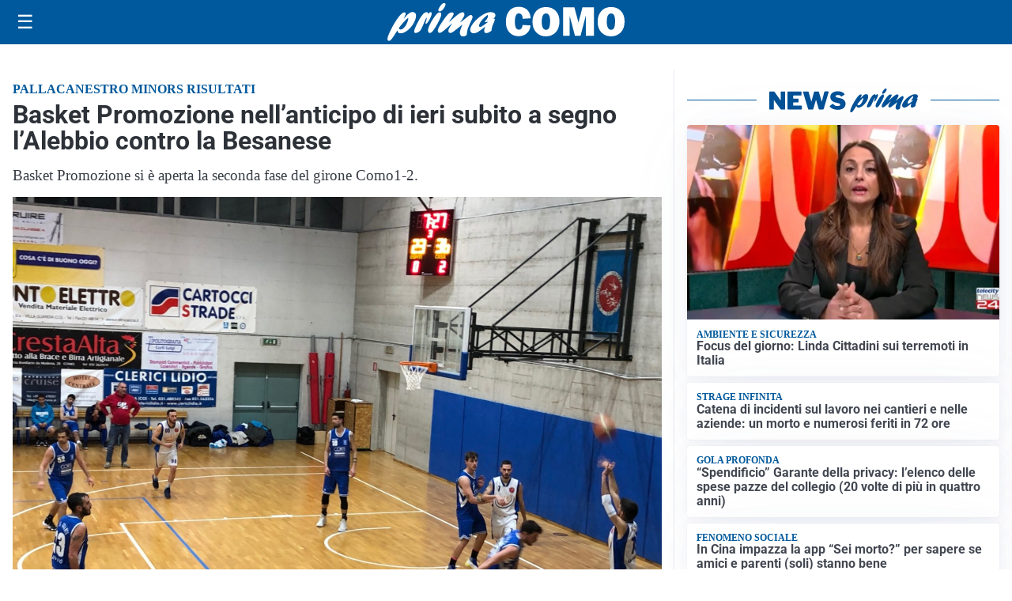

--- FILE ---
content_type: text/html; charset=utf8
request_url: https://primacomo.it/media/my-theme/widgets/list-posts/sidebar-video-piu-visti.html?ts=29478021
body_size: 734
content:
<div class="widget-title"><span>Video più visti</span></div>
<div class="widget-sidebar-featured-poi-lista">
            
                    <article class="featured">
                <a href="https://primacomo.it/cronaca/rapina-e-stalking-ai-danni-di-un-coetaneo-quattro-minorenni-in-comunita/">
                                            <figure><img width="420" height="252" src="https://primacomo.it/media/2025/04/Giulia-4-420x252.jpg" class="attachment-thumbnail size-thumbnail wp-post-image" alt="Rapina e stalking ai danni di un coetaneo: quattro minorenni in comunità" loading="lazy" sizes="(max-width: 480px) 480px, (max-width: 1024px) 640px, 1280px" decoding="async" srcset="https://primacomo.it/media/2025/04/Giulia-4-420x252.jpg 420w, https://primacomo.it/media/2025/04/Giulia-4-210x126.jpg 210w, https://primacomo.it/media/2025/04/Giulia-4-680x408.jpg 680w, https://primacomo.it/media/2025/04/Giulia-4-1360x816.jpg 1360w" /></figure>
                                        <div class="post-meta">
                                                    <span class="lancio">Polizia di stato</span>
                                                <h3>Rapina e stalking ai danni di un coetaneo: quattro minorenni in comunità</h3>
                    </div>
                </a>
            </article>
                    
                    <article class="compact">
                <a href="https://primacomo.it/sanita/medici-e-medicina-la-neurochirurgia-apre-il-viaggio-nella-scienza-raccontata-in-tv/">
                    <div class="post-meta">
                                                    <span class="lancio">televisione</span>
                                                <h3>“Medici e Medicina”: la neurochirurgia apre il viaggio nella scienza raccontata in Tv</h3>
                    </div>
                </a>
            </article>
                    
                    <article class="compact">
                <a href="https://primacomo.it/politica/poteri-speciali-a-milano-il-consiglio-da-il-via-alliter-per-una-proposta-di-legge/">
                    <div class="post-meta">
                                                    <span class="lancio">consiglio regionale</span>
                                                <h3>Poteri speciali a Milano, il Consiglio da il via all&#8217;iter per una proposta di Legge</h3>
                    </div>
                </a>
            </article>
            </div>

<div class="widget-footer"><a role="button" href="/multimedia/video/" class="outline widget-more-button">Altri video</a></div>